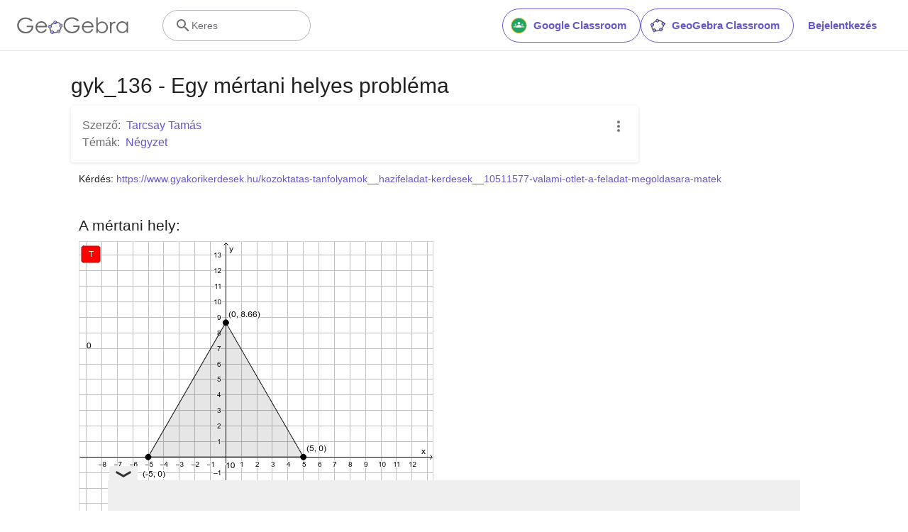

--- FILE ---
content_type: text/html; charset=utf-8
request_url: https://www.google.com/recaptcha/api2/aframe
body_size: 267
content:
<!DOCTYPE HTML><html><head><meta http-equiv="content-type" content="text/html; charset=UTF-8"></head><body><script nonce="BgAjzyu0u_v5J7Bye7Pgog">/** Anti-fraud and anti-abuse applications only. See google.com/recaptcha */ try{var clients={'sodar':'https://pagead2.googlesyndication.com/pagead/sodar?'};window.addEventListener("message",function(a){try{if(a.source===window.parent){var b=JSON.parse(a.data);var c=clients[b['id']];if(c){var d=document.createElement('img');d.src=c+b['params']+'&rc='+(localStorage.getItem("rc::a")?sessionStorage.getItem("rc::b"):"");window.document.body.appendChild(d);sessionStorage.setItem("rc::e",parseInt(sessionStorage.getItem("rc::e")||0)+1);localStorage.setItem("rc::h",'1768463119387');}}}catch(b){}});window.parent.postMessage("_grecaptcha_ready", "*");}catch(b){}</script></body></html>

--- FILE ---
content_type: text/plain
request_url: https://rtb.openx.net/openrtbb/prebidjs
body_size: -83
content:
{"id":"98e65bf6-400e-4544-907c-fdaab2a745e3","nbr":0}